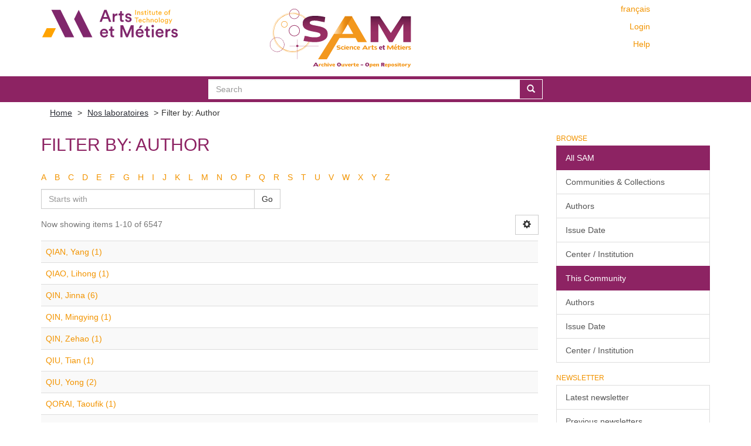

--- FILE ---
content_type: text/html;charset=utf-8
request_url: https://sam.ensam.eu/handle/10985/13596/search-filter?field=author&starts_with=q
body_size: 5636
content:
<!DOCTYPE html>
            <!--[if lt IE 7]> <html class="no-js lt-ie9 lt-ie8 lt-ie7" lang="en"> <![endif]-->
            <!--[if IE 7]>    <html class="no-js lt-ie9 lt-ie8" lang="en"> <![endif]-->
            <!--[if IE 8]>    <html class="no-js lt-ie9" lang="en"> <![endif]-->
            <!--[if gt IE 8]><!--> <html class="no-js" lang="en"> <!--<![endif]-->
            <head><META http-equiv="Content-Type" content="text/html; charset=UTF-8">
<meta content="text/html; charset=UTF-8" http-equiv="Content-Type">
<meta content="IE=edge,chrome=IE8" http-equiv="X-UA-Compatible">
<meta content="width=device-width,initial-scale=1" name="viewport">
<link href="/themes/Mirage2/node_modules/jstree/dist/themes/default/style.css" rel="stylesheet">
<link rel="shortcut icon" href="/themes/Mirage2/images/Arts-et-Metiers-favicon.ico">
<link rel="apple-touch-icon" href="/themes/Mirage2/images/apple-touch-icon.png">
<meta name="Generator" content="DSpace 6.2">
<meta name="ROBOTS" content="NOINDEX, FOLLOW">
<link href="/themes/Mirage2/styles/main.css" rel="stylesheet">
<link type="application/opensearchdescription+xml" rel="search" href="https://sam.ensam.eu:443/open-search/description.xml" title="DSpace">
<script>
                //Clear default text of empty text areas on focus
                function tFocus(element)
                {
                if (element.value == ' '){element.value='';}
                }
                //Clear default text of empty text areas on submit
                function tSubmit(form)
                {
                var defaultedElements = document.getElementsByTagName("textarea");
                for (var i=0; i != defaultedElements.length; i++){
                if (defaultedElements[i].value == ' '){
                defaultedElements[i].value='';}}
                }
                //Disable pressing 'enter' key to submit a form (otherwise pressing 'enter' causes a submission to start over)
                function disableEnterKey(e)
                {
                var key;

                if(window.event)
                key = window.event.keyCode;     //Internet Explorer
                else
                key = e.which;     //Firefox and Netscape

                if(key == 13)  //if "Enter" pressed, then disable!
                return false;
                else
                return true;
                }
            </script><!--[if lt IE 9]>
                <script src="/themes/Mirage2/vendor/html5shiv/dist/html5shiv.js"> </script>
                <script src="/themes/Mirage2/vendor/respond/dest/respond.min.js"> </script>
                <![endif]--><script src="/themes/Mirage2/vendor/modernizr/modernizr.min.js"> </script>
<title>Filter by: Author</title>
<script type="text/x-mathjax-config">
                    MathJax.Hub.Config({
                    tex2jax: {
                    inlineMath: [['$','$'], ['\\(','\\)']],
                    ignoreClass: "detail-field-data|detailtable|exception"
                    },
                    TeX: {
                    Macros: {
                    AA: '{\\mathring A}'
                    }
                    }
                    });
                </script><script type="text/x-mathjax-config">
                    MathJax.Hub.Register.StartupHook("End Jax",function () {
                    var BROWSER = MathJax.Hub.Browser;
                    var jax = "PreviewHTML";
                    return MathJax.Hub.setRenderer(jax);
                    });
                </script><script src="//cdn.mathjax.org/mathjax/latest/MathJax.js?config=TeX-AMS-MML_HTMLorMML" type="text/javascript"> </script>
</head><body>
<div class="not-the-footer">
<header>
<div role="navigation" class="navbar navbar-default navbar-static-top">
<div class="container">
<div class="row">
<button data-toggle="offcanvas" class="navbar-toggle" type="button"><span class="sr-only">Toggle navigation</span><span class="icon-bar"></span><span class="icon-bar"></span><span class="icon-bar"></span></button>
<div class="col-sm-4 hidden-sm hidden-xs">
<a target="_blank" class="navbar-brand" href="https://artsetmetiers.fr/"><img src="//assets.ensam.eu/logo/en/logo.svg"></a>
</div>
<div class="col-sm-3">
<a class="navbar-brand big-logo" href="/"><img src="/themes/Mirage2/images/SAM.svg"></a>
</div>
<div class="navbar-header pull-right visible-xs hidden-sm hidden-md hidden-lg">
<ul class="nav nav-pills pull-left ">
<li class="dropdown" id="ds-language-selection-xs">
<button data-toggle="dropdown" class="dropdown-toggle navbar-toggle navbar-link" role="button" href="#" id="language-dropdown-toggle-xs"><b aria-hidden="true" class="visible-xs glyphicon glyphicon-globe"></b></button>
<ul data-no-collapse="true" aria-labelledby="language-dropdown-toggle-xs" role="menu" class="dropdown-menu pull-right">
<li role="presentation">
<a href="https://sam.ensam.eu:443/handle/10985/13596/search-filter?locale-attribute=fr">fran&ccedil;ais</a>
</li>
<li role="presentation" class="disabled">
<a href="https://sam.ensam.eu:443/handle/10985/13596/search-filter?locale-attribute=en">English</a>
</li>
</ul>
</li>
<li>
<form method="get" action="/login" style="display: inline">
<button class="navbar-toggle navbar-link"><b aria-hidden="true" class="visible-xs glyphicon glyphicon-user"></b></button>
</form>
</li>
</ul>
</div>
<div class="navbar-header col-sm-8 col-md-4 hidden-xs">
<div class="row">
<div class="col-xs-12">
<ul class="pull-right header-menu-top">
<span class="hidden-xs header-links"><a href="?field=author&amp;starts_with=q&amp;locale-attribute=fr">fran&ccedil;ais</a></span>
</ul>
</div>
</div>
<div class="row">
<div class="col-xs-12">
<ul class="header-menu pull-right">
<li>
<a href="/login"><span class="hidden-xs">Login</span></a>
</li>
</ul>
</div>
</div>
<div class="row">
<div class="col-xs-12">
<a class="pull-right header-links" href="/tutoriel-aide">Help</a>
</div>
</div>
<button type="button" class="navbar-toggle visible-sm" data-toggle="offcanvas"><span class="sr-only">Toggle navigation</span><span class="icon-bar"></span><span class="icon-bar"></span><span class="icon-bar"></span></button>
</div>
</div>
</div>
</div>
</header>
<div class="searchBar">
<div class="container">
<div class="ds-option-set" id="ds-search-option">
<form method="post" class="" id="ds-search-form" action="/discover">
<fieldset>
<div class="input-group">
<input placeholder="Search" type="text" class="ds-text-field form-control" name="query"><span class="input-group-btn"><button title="Go" class="ds-button-field btn btn-primary"><span aria-hidden="true" class="glyphicon glyphicon-search"></span></button></span>
</div>
</fieldset>
</form>
</div>
</div>
</div>
<div class="trail-wrapper hidden-print">
<div class="container">
<div class="row">
<div class="col-xs-12">
<div class="breadcrumb dropdown visible-xs">
<a data-toggle="dropdown" class="dropdown-toggle" role="button" href="#" id="trail-dropdown-toggle">Filter by: Author&nbsp;<b class="caret"></b></a>
<ul aria-labelledby="trail-dropdown-toggle" role="menu" class="dropdown-menu">
<li role="presentation">
<a role="menuitem" href="/"><i aria-hidden="true" class="glyphicon glyphicon-home"></i>&nbsp;
                        Home</a>
</li>
<li role="presentation">
<a role="menuitem" href="/handle/10985/13596">Nos laboratoires</a>
</li>
<li role="presentation" class="disabled">
<a href="#" role="menuitem">Filter by: Author</a>
</li>
</ul>
</div>
<ul class="breadcrumb hidden-xs">
<li>
<a href="/">Home</a>
</li>
<li>
<a href="/handle/10985/13596">Nos laboratoires</a>
</li>
<li class="active">Filter by: Author</li>
</ul>
</div>
</div>
</div>
</div>
<div class="hidden" id="no-js-warning-wrapper">
<div id="no-js-warning">
<div class="notice failure">JavaScript is disabled for your browser. Some features of this site may not work without it.</div>
</div>
</div>
<div class="container" id="main-container">
<div class="row row-offcanvas row-offcanvas-right">
<div class="horizontal-slider clearfix">
<div class="col-xs-12 col-sm-12 col-md-9 main-content">
<div id="ds-body">
<h2 class="ds-div-head page-header first-page-header">Filter by: Author</h2>
<div id="aspect_discovery_SearchFacetFilter_div_browse-by-author" class="ds-static-div primary">
<div class="ds-static-div browse-navigation-wrapper hidden-print">
<form id="aspect_discovery_SearchFacetFilter_div_filter-navigation" class="ds-interactive-div secondary navigation" action="/handle/10985/13596/search-filter" method="post" onsubmit="javascript:tSubmit(this);">
<div class="ds-static-div row">
<div class="ds-static-div col-xs-4 col-sm-12">
<select class="ds-select-field form-control alphabet-select visible-xs alphabet-select visible-xs" name=""><option value="search-filter?field=author&amp;starts_with=a">A</option><option value="search-filter?field=author&amp;starts_with=b">B</option><option value="search-filter?field=author&amp;starts_with=c">C</option><option value="search-filter?field=author&amp;starts_with=d">D</option><option value="search-filter?field=author&amp;starts_with=e">E</option><option value="search-filter?field=author&amp;starts_with=f">F</option><option value="search-filter?field=author&amp;starts_with=g">G</option><option value="search-filter?field=author&amp;starts_with=h">H</option><option value="search-filter?field=author&amp;starts_with=i">I</option><option value="search-filter?field=author&amp;starts_with=j">J</option><option value="search-filter?field=author&amp;starts_with=k">K</option><option value="search-filter?field=author&amp;starts_with=l">L</option><option value="search-filter?field=author&amp;starts_with=m">M</option><option value="search-filter?field=author&amp;starts_with=n">N</option><option value="search-filter?field=author&amp;starts_with=o">O</option><option value="search-filter?field=author&amp;starts_with=p">P</option><option value="search-filter?field=author&amp;starts_with=q">Q</option><option value="search-filter?field=author&amp;starts_with=r">R</option><option value="search-filter?field=author&amp;starts_with=s">S</option><option value="search-filter?field=author&amp;starts_with=t">T</option><option value="search-filter?field=author&amp;starts_with=u">U</option><option value="search-filter?field=author&amp;starts_with=v">V</option><option value="search-filter?field=author&amp;starts_with=w">W</option><option value="search-filter?field=author&amp;starts_with=x">X</option><option value="search-filter?field=author&amp;starts_with=y">Y</option><option value="search-filter?field=author&amp;starts_with=z">Z</option></select>
<ul id="aspect_discovery_SearchFacetFilter_list_jump-list" class="ds-simple-list alphabet list-inline hidden-xs">
<li class="ds-simple-list-item">
<a href="search-filter?field=author&amp;starts_with=a">A</a>
</li>
<li class="ds-simple-list-item">
<a href="search-filter?field=author&amp;starts_with=b">B</a>
</li>
<li class="ds-simple-list-item">
<a href="search-filter?field=author&amp;starts_with=c">C</a>
</li>
<li class="ds-simple-list-item">
<a href="search-filter?field=author&amp;starts_with=d">D</a>
</li>
<li class="ds-simple-list-item">
<a href="search-filter?field=author&amp;starts_with=e">E</a>
</li>
<li class="ds-simple-list-item">
<a href="search-filter?field=author&amp;starts_with=f">F</a>
</li>
<li class="ds-simple-list-item">
<a href="search-filter?field=author&amp;starts_with=g">G</a>
</li>
<li class="ds-simple-list-item">
<a href="search-filter?field=author&amp;starts_with=h">H</a>
</li>
<li class="ds-simple-list-item">
<a href="search-filter?field=author&amp;starts_with=i">I</a>
</li>
<li class="ds-simple-list-item">
<a href="search-filter?field=author&amp;starts_with=j">J</a>
</li>
<li class="ds-simple-list-item">
<a href="search-filter?field=author&amp;starts_with=k">K</a>
</li>
<li class="ds-simple-list-item">
<a href="search-filter?field=author&amp;starts_with=l">L</a>
</li>
<li class="ds-simple-list-item">
<a href="search-filter?field=author&amp;starts_with=m">M</a>
</li>
<li class="ds-simple-list-item">
<a href="search-filter?field=author&amp;starts_with=n">N</a>
</li>
<li class="ds-simple-list-item">
<a href="search-filter?field=author&amp;starts_with=o">O</a>
</li>
<li class="ds-simple-list-item">
<a href="search-filter?field=author&amp;starts_with=p">P</a>
</li>
<li class="ds-simple-list-item">
<a href="search-filter?field=author&amp;starts_with=q">Q</a>
</li>
<li class="ds-simple-list-item">
<a href="search-filter?field=author&amp;starts_with=r">R</a>
</li>
<li class="ds-simple-list-item">
<a href="search-filter?field=author&amp;starts_with=s">S</a>
</li>
<li class="ds-simple-list-item">
<a href="search-filter?field=author&amp;starts_with=t">T</a>
</li>
<li class="ds-simple-list-item">
<a href="search-filter?field=author&amp;starts_with=u">U</a>
</li>
<li class="ds-simple-list-item">
<a href="search-filter?field=author&amp;starts_with=v">V</a>
</li>
<li class="ds-simple-list-item">
<a href="search-filter?field=author&amp;starts_with=w">W</a>
</li>
<li class="ds-simple-list-item">
<a href="search-filter?field=author&amp;starts_with=x">X</a>
</li>
<li class="ds-simple-list-item">
<a href="search-filter?field=author&amp;starts_with=y">Y</a>
</li>
<li class="ds-simple-list-item">
<a href="search-filter?field=author&amp;starts_with=z">Z</a>
</li>
</ul>
</div>
<div class="ds-static-div col-xs-8 col-sm-12">
<p id="aspect_discovery_SearchFacetFilter_p_hidden-fields" class="ds-paragraph hidden">
<input id="aspect_discovery_SearchFacetFilter_field_field" class="ds-hidden-field form-control" name="field" type="hidden" value="author">
</p>
<div class="row">
<div class="col-xs-12 col-sm-6">
<p class="input-group">
<input id="aspect_discovery_SearchFacetFilter_field_starts_with" class="ds-text-field form-control" placeholder="Starts with" name="starts_with" type="text" value="" title="Or enter first few letters:"><span class="input-group-btn"><button id="aspect_discovery_SearchFacetFilter_field_submit" class="ds-button-field btn btn-default" name="submit" type="submit">Go</button></span>
</p>
</div>
</div>
</div>
</div>
</form>
</div>
<form id="aspect_discovery_SearchFacetFilter_div_browse-controls" class="ds-interactive-div browse controls hidden" action="search-filter?field=author" method="post" onsubmit="javascript:tSubmit(this);">
<p class="ds-paragraph">
<input id="aspect_discovery_SearchFacetFilter_field_field" class="ds-hidden-field form-control" name="field" type="hidden" value="author">
</p>
<p class="ds-paragraph">
<input id="aspect_discovery_SearchFacetFilter_field_order" class="ds-hidden-field form-control" name="order" type="hidden" value="">
</p>
<p class="ds-paragraph">Results Per Page:</p>
<p class="ds-paragraph">
<select id="aspect_discovery_SearchFacetFilter_field_rpp" class="ds-select-field form-control" name="rpp"><option value="5">5</option><option value="10" selected>10</option><option value="15">15</option><option value="20">20</option><option value="40">40</option><option value="60">60</option><option value="80">80</option><option value="100">100</option></select>
</p>
<p class="ds-paragraph">
<button id="aspect_discovery_SearchFacetFilter_field_update" class="ds-button-field btn btn-default" name="update" type="submit">update</button>
</p>
</form>
</div>
<div class="pagination-simple clearfix top">
<div class="row">
<div class="col-xs-9">
<p class="pagination-info">Now showing items 1-10 of 6547</p>
</div>
<div class="col-xs-3">
<div class="btn-group sort-options-menu pull-right">
<button data-toggle="dropdown" class="btn btn-default dropdown-toggle pull-right"><span aria-hidden="true" class="glyphicon glyphicon-cog"></span></button>
<ul role="menu" class="dropdown-menu pull-right">
<li class="dropdown-header"></li>
<li>
<a data-name="rpp" data-returnvalue="5" href="#"><span aria-hidden="true" class="glyphicon glyphicon-ok btn-xs invisible"></span>5</a>
</li>
<li>
<a data-name="rpp" data-returnvalue="10" href="#"><span aria-hidden="true" class="glyphicon glyphicon-ok btn-xs active"></span>10</a>
</li>
<li>
<a data-name="rpp" data-returnvalue="15" href="#"><span aria-hidden="true" class="glyphicon glyphicon-ok btn-xs invisible"></span>15</a>
</li>
<li>
<a data-name="rpp" data-returnvalue="20" href="#"><span aria-hidden="true" class="glyphicon glyphicon-ok btn-xs invisible"></span>20</a>
</li>
<li>
<a data-name="rpp" data-returnvalue="40" href="#"><span aria-hidden="true" class="glyphicon glyphicon-ok btn-xs invisible"></span>40</a>
</li>
<li>
<a data-name="rpp" data-returnvalue="60" href="#"><span aria-hidden="true" class="glyphicon glyphicon-ok btn-xs invisible"></span>60</a>
</li>
<li>
<a data-name="rpp" data-returnvalue="80" href="#"><span aria-hidden="true" class="glyphicon glyphicon-ok btn-xs invisible"></span>80</a>
</li>
<li>
<a data-name="rpp" data-returnvalue="100" href="#"><span aria-hidden="true" class="glyphicon glyphicon-ok btn-xs invisible"></span>100</a>
</li>
</ul>
</div>
</div>
</div>
</div>
<ul class="ds-artifact-list list-unstyled"></ul>
<div id="aspect_discovery_SearchFacetFilter_div_browse-by-author-results" class="ds-static-div primary">
<div class="table-responsive">
<table id="aspect_discovery_SearchFacetFilter_table_browse-by-author-results" class="ds-table table table-striped table-hover">
<tr class="ds-table-row odd">
<td class="ds-table-cell odd"><a href="/handle/10985/13596/discover?field=author&amp;filtertype=author&amp;filter_relational_operator=authority&amp;filter=3fc5814c5514541fe6c2ec44376f53e5">QIAN, Yang (1)</a></td>
</tr>
<tr class="ds-table-row even">
<td class="ds-table-cell odd"><a href="/handle/10985/13596/discover?field=author&amp;filtertype=author&amp;filter_relational_operator=authority&amp;filter=80adbbc410dc35ff5c37444621224082">QIAO, Lihong (1)</a></td>
</tr>
<tr class="ds-table-row odd">
<td class="ds-table-cell odd"><a href="/handle/10985/13596/discover?field=author&amp;filtertype=author&amp;filter_relational_operator=authority&amp;filter=5ba2a69e861ad55f1717c6ecac7b70d4">QIN, Jinna (6)</a></td>
</tr>
<tr class="ds-table-row even">
<td class="ds-table-cell odd"><a href="/handle/10985/13596/discover?field=author&amp;filtertype=author&amp;filter_relational_operator=authority&amp;filter=8a4bd30889af727dcc26b5398e5322be">QIN, Mingying (1)</a></td>
</tr>
<tr class="ds-table-row odd">
<td class="ds-table-cell odd"><a href="/handle/10985/13596/discover?field=author&amp;filtertype=author&amp;filter_relational_operator=authority&amp;filter=96d1ef5506e9646cdb865163905ee1b5">QIN, Zehao (1)</a></td>
</tr>
<tr class="ds-table-row even">
<td class="ds-table-cell odd"><a href="/handle/10985/13596/discover?field=author&amp;filtertype=author&amp;filter_relational_operator=authority&amp;filter=aec63916833f927eccc44c6da8ec5694">QIU, Tian (1)</a></td>
</tr>
<tr class="ds-table-row odd">
<td class="ds-table-cell odd"><a href="/handle/10985/13596/discover?field=author&amp;filtertype=author&amp;filter_relational_operator=authority&amp;filter=33ccadc8f3c27f9ee7710bd943749889">QIU, Yong (2)</a></td>
</tr>
<tr class="ds-table-row even">
<td class="ds-table-cell odd"><a href="/handle/10985/13596/discover?field=author&amp;filtertype=author&amp;filter_relational_operator=authority&amp;filter=73e14fe1a96543a7a33d6bf2f44d9f6c">QORAI, Taoufik (1)</a></td>
</tr>
<tr class="ds-table-row odd">
<td class="ds-table-cell odd"><a href="/handle/10985/13596/discover?field=author&amp;filtertype=author&amp;filter_relational_operator=authority&amp;filter=2cbcd88d964c1c70b2e4c500677cb7f2">QORIA, Taoufik (12)</a></td>
</tr>
<tr class="ds-table-row even">
<td class="ds-table-cell odd"><a href="/handle/10985/13596/discover?field=author&amp;filtertype=author&amp;filter_relational_operator=authority&amp;filter=d0b0c2b244a7ebfd12fa1fb3a2628b7f">QUADE, Markus (1)</a></td>
</tr>
</table>
</div>
</div>
<div class="pagination-simple clearfix bottom">
<ul class="pagination">
<li class="previous disabled">
<a class="previous-page-link" href=""><span class="glyphicon glyphicon-arrow-left"></span></a>
</li>
<li class="next pull-right">
<a class="next-page-link" href="search-filter?field=author&amp;offset=10&amp;starts_with=q&amp;order=VALUE"><span class="glyphicon glyphicon-arrow-right"></span></a>
</li>
</ul>
</div>
<ul class="ds-artifact-list list-unstyled"></ul>
</div>
</div>
<div role="navigation" id="sidebar" class="col-xs-6 col-sm-3 sidebar-offcanvas">
<div class="word-break hidden-print" id="ds-options">
<h2 class="ds-option-set-head  h6">Browse</h2>
<div id="aspect_viewArtifacts_Navigation_list_browse" class="list-group">
<a class="list-group-item active"><span class="h5 list-group-item-heading  h5">All SAM</span></a><a href="/community-list" class="list-group-item ds-option">Communities &amp; Collections</a><a href="/search-filter?field=author" class="list-group-item ds-option">Authors</a><a href="/search-filter?field=dateIssued" class="list-group-item ds-option">Issue Date</a><a href="/search-filter?field=institution" class="list-group-item ds-option">Center / Institution</a><a class="list-group-item active"><span class="h5 list-group-item-heading  h5">This Community</span></a><a href="/handle/10985/13596/search-filter?field=author" class="list-group-item ds-option">Authors</a><a href="/handle/10985/13596/search-filter?field=dateIssued" class="list-group-item ds-option">Issue Date</a><a href="/handle/10985/13596/search-filter?field=institution" class="list-group-item ds-option">Center / Institution</a>
</div>
<div id="aspect_viewArtifacts_Navigation_list_context" class="list-group"></div>
<div id="aspect_viewArtifacts_Navigation_list_administrative" class="list-group"></div>
<h2 class="ds-option-set-head  h6">Newsletter</h2>
<div id="com_atmire_xmlui_aspect_viewArtifacts_NewsletterNavigation_list_newsletter" class="list-group">
<a href="/lettre" class="list-group-item ds-option">Latest newsletter</a><a href="/lettre/list" class="list-group-item ds-option">Previous newsletters</a>
</div>
<div id="aspect_discovery_Navigation_list_discovery" class="list-group"></div>
<h2 class="ds-option-set-head  h6">Statistics</h2>
<div id="aspect_statistics_Navigation_list_reportingSuite" class="list-group atmire-module">
<a href="/handle/10985/13596/most-popular/item" class="list-group-item ds-option">Most Popular Items</a><a href="/handle/10985/13596/most-popular/country" class="list-group-item ds-option">Statistics by Country</a><a href="/handle/10985/13596/most-popular/author" class="list-group-item ds-option">Most Popular Authors</a>
</div>
</div>
</div>
</div>
</div>
</div>
</div>
<footer>
<div class="container">
<div class="row hidden-xs hidden-sm text-right ">
<a href="https://explore.openaire.eu/search/dataprovider?datasourceId=opendoar____::f1748d6b0fd9d439f71450117eba2725" target="_blank"><img class="openaire-validated" src="/themes/Mirage2//images/OpenAIRE_validated.png"></a>
</div>
<div class="row hidden-xs hidden-sm">
<div class="col-md-6">
<div class="pull-left">
<p>
<a target="_blank" href="https://artsetmetiers.fr/">&Eacute;COLE NATIONALE SUPERIEURE D'ARTS ET
                                    METIERS
                                </a>
</p>
</div>
</div>
<div class="col-md-6">
<div class="row">
<ul class="pull-right">
<li class="menu-item">
<a href="mailto:scienceouverte@ensam.eu">Contact</a>
</li>
<li class="menu-item">
<a target="_blank" href="https://artsetmetiers.fr/fr/mentions-legales">Mentions
                                        l&eacute;gales
                                    </a>
</li>
</ul>
</div>
</div>
</div>
<div class="row visible-xs visible-sm align-center">
<div class="row">
<a href="https://explore.openaire.eu/search/dataprovider?datasourceId=opendoar____::f1748d6b0fd9d439f71450117eba2725" target="_blank"><img src="/themes/Mirage2//images/OpenAIRE_validated.png"></a>
</div>
<div class="row">
<div class="col-xs-12">
<div class="center">
<p>
<a target="_blank" href="https://artsetmetiers.fr/">&Eacute;COLE NATIONALE SUPERIEURE
                                        D'ARTS ET METIERS
                                    </a>
</p>
</div>
</div>
<div class="col-xs-12">
<div class="row">
<ul class="center">
<li class="menu-item">
<a href="mailto:scienceouverte@ensam.eu">Contact</a>
</li>
<li class="menu-item">
<a target="_blank" href="https://artsetmetiers.fr/fr/mentions-legales">Mentions
                                            l&eacute;gales
                                        </a>
</li>
</ul>
</div>
</div>
</div>
</div>
</div>
<a class="hidden" href="/htmlmap">&nbsp;</a><script type="text/javascript">
                    var _paq = _paq || [];
                    _paq.push(["setDomains", ["*.sam.ensam.eu"]]);
                    _paq.push(['trackPageView']);
                    _paq.push(['enableLinkTracking']);
                    (function() {
                    var u="//stats1.ensam.eu/";
                    _paq.push(['setTrackerUrl', u+'piwik.php']);
                    _paq.push(['setSiteId', '26']);
                    var d=document, g=d.createElement('script'), s=d.getElementsByTagName('script')[0];
                    g.type='text/javascript'; g.async=true; g.defer=true; g.src=u+'piwik.js';
                    s.parentNode.insertBefore(g,s);
                    })();
                </script>
<p style="display:none;">
<img alt="" style="border:0;" src="//stats1.ensam.eu/piwik.php?idsite=26"></p>
</footer>
<script type="text/javascript">
                         if(typeof window.import === 'undefined'){
                            window.import={};
                          };
                        window.import.contextPath= '';window.import.themePath= '/themes/Mirage2/';</script><script type="text/javascript">
                         if(typeof window.publication === 'undefined'){
                            window.publication={};
                          };
                        window.publication.contextPath= '';window.publication.themePath= '/themes/Mirage2/';</script><script>if(!window.DSpace){window.DSpace={};}window.DSpace.context_path='';window.DSpace.theme_path='/themes/Mirage2/';</script><script src="/themes/Mirage2/scripts/theme.js"> </script><script>
                (function(i,s,o,g,r,a,m){i['GoogleAnalyticsObject']=r;i[r]=i[r]||function(){
                (i[r].q=i[r].q||[]).push(arguments)},i[r].l=1*new Date();a=s.createElement(o),
                m=s.getElementsByTagName(o)[0];a.async=1;a.src=g;m.parentNode.insertBefore(a,m)
                })(window,document,'script','//www.google-analytics.com/analytics.js','ga');

                ga('create', 'UA-38629320-1', 'sam.ensam.eu');
                ga('send', 'pageview');
            </script><script src="https://d1bxh8uas1mnw7.cloudfront.net/assets/embed.js" type="text/javascript"></script>
</body></html>
